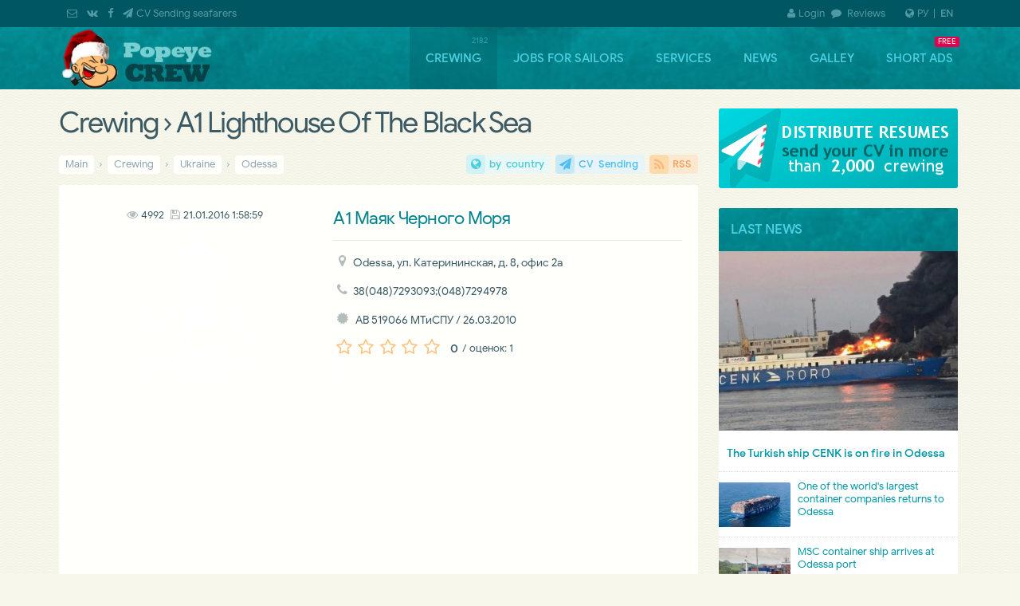

--- FILE ---
content_type: text/html;charset=UTF-8
request_url: https://popeye-crew.com/en/crewing/73
body_size: 11281
content:
<!DOCTYPE html>
<html lang="en-EN"><head><!-- #incrw -->
<!-- saved from //popeye-crew.com/en/crewing/73 [/en/crewing/73]" -->
<meta charset="utf-8"><meta name="robots" content="all"><meta http-equiv="X-UA-Compatible" content="IE=edge">
<meta name="viewport" content="width=device-width,initial-scale=1,minimum-scale=1,maximum-scale=1,user-scalable=yes">
<title>A1 Lighthouse Of The Black Sea › Odessa › Ukraine</title><meta name="description" content="A1 Lighthouse Of The Black Sea \ Odessa"><meta name="keywords" content="A1 Lighthouse Of The Black Sea,sailors,crewing,agency,crewing,employment,offices,work,search"><meta name="theme-color" content="#005662"/>
<meta name="application-name" content="Popeye-Crew Team"/>
<link rel="preconnect" href="//google-analytics.com/"/>
<link rel="preconnect" href="//www.google.com/maps/"/>
<link rel="preload" as="font" href="/fonts/fontawesome-webfont.woff2?v=4.4.0" type="font/woff2" crossorigin
<link rel="shortcut icon" href="https://popeye-crew.com/favicon.ico" type="image/x-icon"/>
<link rel="shortcut icon" href="https://popeye-crew.com/favicon32.png" type="image/png"/>
<link rel="manifest" href="/manifest.json?v=0"/>
<link rel="icon" sizes="92x92"   href="/img/logo_92.png"/><link rel="icon" sizes="128x128" href="/img/logo_128.png"/>
<link rel="icon" sizes="192x192" href="/img/logo_192.png"/><link rel="icon" sizes="256x256" href="/img/logo_256.png"/>
<link rel="canonical" href="https://popeye-crew.com/en/crewing/73" /><link rel="alternate" hreflang="ru" href="https://popeye-crew.com/crewing/73" /><link rel="alternate" href="https://popeye-crew.com/crewing/73" hreflang="x-default" /><link rel="icon" sizes="192x192" href="/logo.png" />
<link rel="stylesheet" type="text/css" href="/css/base.css"/>
<style>@font-face{font-family:'Google Sans';font-style:normal;font-weight:400;font-display:swap;src:local('Google Sans Regular'),local('GoogleSans-Regular'),url(//fonts.gstatic.com/s/googlesans/v5/4UaGrENHsxJlGDuGo1OIlL3Kwp5MKg.woff2) format('woff2');unicode-range:U+0400-045F,U+0490-0491,U+04B0-04B1,U+2116;} @font-face{font-family:'Google Sans';font-style:normal;font-weight:400;font-display:swap;src:local('Google Sans Regular'),local('GoogleSans-Regular'),url(//fonts.gstatic.com/s/googlesans/v5/4UaGrENHsxJlGDuGo1OIlL3Nwp5MKg.woff2) format('woff2');unicode-range:U+0370-03FF;} @font-face{font-family:'Google Sans';font-style:normal;font-weight:400;font-display:swap;src:local('Google Sans Regular'),local('GoogleSans-Regular'),url(//fonts.gstatic.com/s/googlesans/v5/4UaGrENHsxJlGDuGo1OIlL3Awp5MKg.woff2) format('woff2');unicode-range:U+0100-024F,U+0259,U+1E00-1EFF,U+2020,U+20A0-20AB,U+20AD-20CF,U+2113,U+2C60-2C7F,U+A720-A7FF;} @font-face{font-family:'Google Sans';font-style:normal;font-weight:400;font-display:swap;src:local('Google Sans Regular'),local('GoogleSans-Regular'),url(//fonts.gstatic.com/s/googlesans/v5/4UaGrENHsxJlGDuGo1OIlL3Owp4.woff2) format('woff2');unicode-range:U+0000-00FF,U+0131,U+0152-0153,U+02BB-02BC,U+02C6,U+02DA,U+02DC,U+2000-206F,U+2074,U+20AC,U+2122,U+2191,U+2193,U+2212,U+2215,U+FEFF,U+FFFD;} @font-face{font-family:'Google Sans';font-style:normal;font-weight:500;font-display:swap;src:local('Google Sans Medium'),local('GoogleSans-Medium'),url(//fonts.gstatic.com/s/googlesans/v5/4UabrENHsxJlGDuGo1OIlLU94Yt3CwZ-Pw.woff2) format('woff2');unicode-range:U+0400-045F,U+0490-0491,U+04B0-04B1,U+2116;} @font-face{font-family:'Google Sans';font-style:normal;font-weight:500;font-display:swap;src:local('Google Sans Medium'),local('GoogleSans-Medium'),url(//fonts.gstatic.com/s/googlesans/v5/4UabrENHsxJlGDuGo1OIlLU94YtwCwZ-Pw.woff2) format('woff2');unicode-range:U+0370-03FF;} @font-face{font-family:'Google Sans';font-style:normal;font-weight:500;font-display:swap;src:local('Google Sans Medium'),local('GoogleSans-Medium'),url(//fonts.gstatic.com/s/googlesans/v5/4UabrENHsxJlGDuGo1OIlLU94Yt9CwZ-Pw.woff2) format('woff2');unicode-range:U+0100-024F,U+0259,U+1E00-1EFF,U+2020,U+20A0-20AB,U+20AD-20CF,U+2113,U+2C60-2C7F,U+A720-A7FF;} @font-face{font-family:'Google Sans';font-style:normal;font-weight:500;font-display:swap;src:local('Google Sans Medium'),local('GoogleSans-Medium'),url(//fonts.gstatic.com/s/googlesans/v5/4UabrENHsxJlGDuGo1OIlLU94YtzCwY.woff2) format('woff2');unicode-range:U+0000-00FF,U+0131,U+0152-0153,U+02BB-02BC,U+02C6,U+02DA,U+02DC,U+2000-206F,U+2074,U+20AC,U+2122,U+2191,U+2193,U+2212,U+2215,U+FEFF,U+FFFD}
</style>
<meta property="og:title" content=" Crewing  › A1 Lighthouse Of The Black Sea">
<meta property="og:type" content="article">
<meta property="og:url" content="https://popeye-crew.com/en/crewing/73">
<meta property="og:image" content="https://popeye-crew.com/upload/crew16/logo_a1-lighthouse.gif">
<!--[if lte IE 8]><script src="https://oss.maxcdn.com/libs/html5shiv/3.7.0/html5shiv.js"></script>
<script src="https://oss.maxcdn.com/libs/respond.js/1.4.2/respond.min.js"></script><![endif]-->
<link rel="alternate" type="application/rss+xml" title="Popeye-crew &raquo; Лента новостей" href="/feed/blog?i=1">
<link rel="alternate" type="application/rss+xml" title="Popeye-crew &raquo; Крюинговые компании" href="/feed/crewing?i=1">
<link rel="alternate" type="application/rss+xml" title="Popeye-crew &raquo; Вакансии морякам" href="/feed/jobs?i=1">
<!--link rel="preconnect" href="//disqus.com"-->
<style>

</style>
</head><body itemscope="" itemtype="http://schema.org/WebPage">
<div id=outer_wrapper><div id=header><div class=wrap>
<a href="/en" id=logo></a><nav id=nav><div id=menu><ul>
<li id=tm2><a href='/en/crewing' data-title='Crewing - catalog Job Search for seamen'>Crewing</a></li>
<li id=tm3><a href='/en/vacancies' data-title='Vacancies for seamen from the maritime agency, crewing companies'>Jobs for sailors</a></li>
<li id=tm6><a href='/en/services' data-title='Services for seafarers and maritime agencies by © Popeye-Crew'>Services</a></li>
<li id=tm9><a href='/en/blog' data-title='Blog «Popeye-crew» - maritime news, events marine theme'>News</a></li>
<li id=tm5><a href='/en/useful-info' data-title='Useful publications, informative articles and reviews, info leisure sailor'>Galley</a></li>
<li id=tm49><a href='/en/bboard' data-title='Short Ads'>Short Ads</a></li>
</ul>
</div></nav></div></div><div id=wrapper class=wrap><div id=container><div id=content>
<header><h1> Crewing  › A1 Lighthouse Of The Black Sea</h1></header><div id=middle><nav class="crumb top" itemname="Навигация breadcrumbs" itemscope="" itemtype="http://schema.org/BreadcrumbList"><span itemprop=itemListElement itemscope itemtype="http://schema.org/ListItem"><a href='/en' itemprop=item><span itemprop=name>Main</span></a><meta itemprop=position content=1 /></span> › <span itemprop=itemListElement itemscope itemtype="http://schema.org/ListItem"><a href='/en/crewing' itemprop=item><span itemprop=name>Crewing</span></a><meta itemprop=position content=2></span> › <span itemprop=itemListElement itemscope itemtype="http://schema.org/ListItem"><a href='/en/crewing/con/ua' title=' to country ' itemprop=item><span itemprop=name>Ukraine</span></a><meta itemprop=position content=3></span> › <span itemprop=itemListElement itemscope itemtype="http://schema.org/ListItem"><a href='/en/crewing/cit/odessa' itemprop=item><span itemprop=name>Odessa</span></a><meta itemprop=position content=4></span><span class='aright fa'><a class='fa-globe' title='Крюинговые агентства стран мира' href='/en/crewing/con'>by country</a> <a class='fa-paper-plane' title='Услуга рассылки Application form в крюинговые агентства' href='/en/services/cv-send' target='_blank'>CV Sending</a> <a class='fa-rss' href='/feed/crewing?i=50' target='_blank'>RSS</a></span></nav></div>

<!--ins class="adsbygoogle" style="display:block;max-height:120px;width:100%;box-shadow:1px 3px 9px -2px rgba(0,0,0,.2);" data-ad-client="ca-pub-7536747636153233" data-ad-slot="9994165211" data-ad-format="link"></ins-->

<section id=main>
<section class='crew-dl' itemscope itemtype="http://schema.org/EmploymentAgency" ><figure class=crewlogo><small><i class='fa fa-eye'></i>4992 &nbsp;<span class='fa fa-save' title='Last edition'>21.01.2016 1:58:59</span>  </small><img data-src='/upload/crew16/logo_a1-lighthouse.gif' alt='Крюинговая компания A1 Lighthouse Of The Black Sea' itemprop='image' /></figure><h3 itemprop='name' lang=en-EN>А1 Маяк Черного Моря</h3><ul class='list-dl'><li class='fa fa-map-marker' title='Address'></li><li itemprop='address'>Odessa, ул. Катерининская, д. 8, офис 2a</li><li class='fa fa-phone' title='Phones'></li><li itemprop='telephone'>38(048)7293093;(048)7294978</li><li class='fa fa-certificate' title='License'></li><li> АВ 519066 МТиСПУ / 26.03.2010</li><li><div class=ratehov data-id='73' id='crew-rate'><ins itemscope itemtype='http://schema.org/AggregateRating' itemprop='aggregateRating'><meta itemprop='bestRating' content=5><meta itemprop='worstRating' content=0><strong itemprop='ratingValue'>0</strong> <small>/ оценок: <span itemprop='ratingCount'>1</span></small></ins><b></b><b></b><b></b><b></b><b></b></div></li><li></li></ul><div class='soc repost-me'><ins class='soc-sm' id='cshare' data-services="tg,vb,fb,vk,tw,in,wa,mm" data-url="https://popeye-crew.com/en/crewing/73" data-image="https://popeye-crew.com/upload/crew16/logo_a1-lighthouse.gif" data-text="Решил поделиться ссылочкой" data-description="А1 Маяк Черного Моря › Odessa, ул. Катерининская, д. 8, офис 2a"><script src='/inc/js/cshare.js' async defer></script></ins></div><link itemprop=url href="https://popeye-crew.com/en/crewing/73"/><div style='margin:10px auto 15px 10px;width:100%;overflow:hidden'><ins class='adsbygoogle gads' style='display:block;height:25px;margin-left:-108px;' data-ad-client='ca-pub-7536747636153233' data-ad-slot='3722311625'  data-ad-format='link'> </ins></div><section class='tt-tabs'><div class='index-tabs'><a href='#tab-1' title='Crewing company profile'><h4><i class='fa fa-edit'></i> Short description</h4></a><a href='#tab-2' class=ongmap><h4><i class='fa fa-globe'></i>  Crewing  on the map of Odessa</h4></a><span class=aright><a class='fa fa-comments disqus-comment-count' href='#disqus_thread' rel=me title='Reviews'>0</a></span></div><div class='index-panel'><div class='tt-panel small' itemprop='description'><p>The crewing Company <strong>A1 Lighthouse of the Black Sea (A1LBS)</strong> was founded in 1997 and is located in the historical central part of the City of Odessa. Our relatively small family owned enterprise A1LBS continues to operate successfully despite tough competition on the crewing market here in Odessa. This is in great measure because of unique priority it has over other similar companies.</p>
<p>A1LBS has a large database with regard to seafarers with more than 8,000 certified seafarers on the list, 80% of which are Officers. Of late the A1LBS has been supplying crewmembers to the vessels of the following shipping companies: Hanseatic Shipping Company, Cyprus; Aug. Bolten, WM. Miller&#39;s Nachfolger (GmbH &amp; Co.), Hamburg; Gezairi Chatering and Shipping Company, Beirut; Lydia Mar Shipping Co.SA, Greece, Zodiac, RCCL, etc.</p>
<p>We are also conducting talks with European Shipowners</p>
<p><strong>A1LBS can offer a full range of crewing services, which among others include:</strong></p>
<ul>
<li>Recruitment of qualified, medically fit and duly certified officers and ratings for ships of all types and sizes,</li>
<li>Thorough crew screening and selection by Special Panel of Experts and in accordance with the STCW 1995 requirements,</li>
<li>Arrangements for Visas and other traveling documents,</li>
<li>Arrangement of safe and effective crew planning, organizing and crew changes,</li>
<li>Processing of documents (STCW 95, foreign endorsements to Cert of Comp, medical cert., seaman&#39;s books, etc.),</li>
<li>Organization of specialized training including on ISM Code as per the Owner&#39;s requirements,</li>
<li>Provision of any kind of repairs to ships by repair teams for ship owners and shipyards.</li>
</ul>
<p>We are willing to expand our activities and we&#39;ll be happy to work with your Company, with the possibility of becoming your exclusive representative in Ukraine.</p></div><div class='tt-panel small'><div class=cmap><iframe class='load-sm' data-src="https://www.google.com/maps/embed?pb=!1m18!1m12!1m3!1d2747.122866262429!2d30.73581481559196!3d46.48587947912634!2m3!1f0!2f0!3f0!3m2!1i1024!2i768!4f13.1!3m3!1m2!1s0x40c631bd68bc3b2f%3A0x77a8c2dcf0d62b99!2sA1+Lighthouse+Of+The+Black+Sea!5e0!3m2!1sru!2sua!4v1453334200595" width="600" height="450" frameborder="0" style="border:0" allowfullscreen></iframe></div></div><div class='tt-panel'></div></div></section><h5 class=center>Use the <a href='/en/services/cv-send'>service of sending your resume (CV/AF)</a> in a variety of crewing companies</h5><hr/></section><div class=adsgoo><ins class=adsbygoogle data-ad-client='ca-pub-7536747636153233' data-ad-slot='7226276103'></ins></div><br id=cmm class=clr><section class='tt-tabs'><div class='index-tabs'><a href='#tab-3'><h4 title='Disqus'><i class='fa fa-comments'></i> Reviews of crewing  «A1 Lighthouse Of The Black Sea»</h4></a></div><div class='index-panel'><div class='tt-panel'><div id='disqus_thread'><script>var disqus_shortname='popeyecrew';var disqus_title=' of crewing A1 Lighthouse Of The Black Sea';setTimeout(function(){(function(){var dd=document;dsq=dd.createElement('script');dsq.type='text/javascript';dsq.async=true;dsq.src='//'+disqus_shortname+'.disqus.com/embed.js';(dd.head||dd.body).appendChild(dsq);})();},4000);</script></div></div><div class='tt-panel'></div></div></section>
</section>
</div></div><div class=sider><div class=sidebar><div class=box-white><div class="_fxbox" style="width:100%;min-width:300px"><div id="carousel_side" data-speed="2500">
<a href="/en/services/cv-send#tizer"><img src="/upload/side-ref-but_07en.png" alt="Distribution of seafarers profiles" style="width:100%"></a>
<a href="/en/bboard#tizer"><img src="/upload/side-ref-but_02en.png" alt="Place announcements for sailors and crewing" style="width:100%"></a>
<a href="/en/services/ab-advert#tizer"><img src="/upload/side-ref-but_06en.png" alt="Advertising on the site for sailors" style="width:100%"></a>
</div>
</div></div><div class=block-inner><div class=shead>Last news</div><ul class=lastpost><li><a href="/en/blog/329" class=imp><img data-src="/upload/blog25/fire_1_on_cenk-roro-akca.jpg" alt='The Turkish ship CENK is on fire in Odessa'></a><a href="/en/blog/329">The Turkish ship CENK is on fire in Odessa</a> </li><li><a href="/en/blog/328"><small><img data-src="/upload/_rfm.thumbs/nws2024/CMA-CGM-container.jpg" alt='One of the world&#39;s largest container companies returns to Odessa'><span class=time>30-12-2024</span></small>One of the world&#39;s largest container companies returns to Odessa</a> </li><li><a href="/en/blog/327"><small><img data-src="/upload/_rfm.thumbs/blog24/2024-07-08_19-40.jpg" alt='MSC container ship arrives at Odessa port'><span class=time>08-07-2024</span></small>MSC container ship arrives at Odessa port</a> </li></ul></div><div class=box-white><div id="abt_22012014" class>
<!--ins class="adsbygoogle gads fxbox" style="display:block;width:300px;height:250px;margin:-1px -1px 0" data-ad-client="ca-pub-7536747636153233" data-ad-slot="4164327482"></ins-->
<ins class="adsbygoogle gads fxbox"
     style="display:block;background:transparent!important;border:0"
     data-ad-client="ca-pub-7536747636153233"
     data-ad-slot="4164327482"
     data-ad-format="link"></ins>
</div></div><div class=block-inner><div class=shead>In the galley Papaya</div><ul class=lastpost><li><a href='/en/useful-info/123' title="Читать полностью : «У пароходства есть потенциал. ... » - Руководитель ЧАО «УДП» Алексей Хомяков"><img data-src="/upload/useful/ports/udp_prev.jpg" alt="«У пароходства есть потенциал. ... » - Руководитель ЧАО «УДП» Алексей Хомяков" /></a><a href='/en/useful-info/123' title="Читать полностью: «У пароходства есть потенциал. ... » - Руководитель ЧАО «УДП» Алексей Хомяков">«У пароходства есть потенциал. ... » - Руководитель ЧАО «УДП» Алексей Хомяков</a><a class='i-grp' href='/en/useful-info/cat/12' title='Перейти в категорию Notes and observations'>Notes and observations </a></li><li><a href='/en/useful-info/122' title="Читать полностью: Port in Izmail. Ukraine gets rid of its most valuable asset in Bessarabia"><small><img data-src="/upload/_rfm.thumbs/useful/ports/port-of-izmail.jpg" alt="Port in Izmail. Ukraine gets rid of its most valuable asset in Bessarabia" /></small>Port in Izmail. Ukraine gets rid of its most valuable asset in Bessarabia</a><a class='i-grp' href='/en/useful-info/cat/12' title='Перейти в категорию Notes and observations'>Notes and observations </a></li><li><a href='/en/useful-info/121' title="Читать полностью: Rating of companies that will help pass the English sea tests"><small><img data-src="/upload/_rfm.thumbs/useful/tips/top-5_en_test.jpg" alt="Rating of companies that will help pass the English sea tests" /></small>Rating of companies that will help pass the English sea tests</a><a class='i-grp' href='/en/useful-info/cat/12' title='Перейти в категорию Notes and observations'>Notes and observations </a></li></ul></div><div class=block-inner><div class=shead>Updated Crewing</div><div class="owl-carousel carousel-newcrew"><div><a class=crewimg href="/en/crewing/713"><img data-src="/upload/_rfm.thumbs/crew62014/0490243055555556.gif" alt='Academy Maritime Services Ltd.' /></a><h5><a href="/en/crewing/713">Academy Maritime Services Ltd.</a></h5><p title='26.12.2025'><small><strong>Academy Maritime Services Ltd.</strong><br /><a href="/en/crewing/con/pl">Poland</a> <a class='i-con' href="/en/crewing/cit/gdinya">Gdynia</a></small></p></div>
<div><a class=crewimg href="/en/crewing/1139"><img data-src="/upload/_rfm.thumbs/crew72014/0432951388888889.jpg" alt='BATUMI PORT PILOT LTD' /></a><h5><a href="/en/crewing/1139">BATUMI PORT PILOT LTD</a></h5><p title='20.01.2025'><small><strong>BATUMI PORT PILOT LTD</strong><br /><a href="/en/crewing/con/ge">Georgia</a> <a class='i-con' href="/en/crewing/cit/batumi">Batumi</a></small></p></div>
<div><a class=crewimg href="/en/crewing/2179"><img data-src="/upload/_rfm.thumbs/crew17/logo_ojcrew.png" alt='Offshore Job Experts' /></a><h5><a href="/en/crewing/2179">Offshore Job Experts</a></h5><p title='10.07.2024'><small><strong>OJ Crew</strong><br /><a href="/en/crewing/con/lt">Lithuania</a> <a class='i-con' href="/en/crewing/cit/klaipeda">Klaipeda</a></small></p></div>
<div><a class=crewimg href="/en/crewing/423"><img data-src="/upload/_rfm.thumbs/crew17/logo_alpha-nav.png" alt='Alpha Navigation Odessa' /></a><h5><a href="/en/crewing/423">Alpha Navigation Odessa</a></h5><p title='07.07.2024'><small><strong>Альфа Навигейшн</strong><br /><a href="/en/crewing/con/ua">Ukraine</a> <a class='i-con' href="/en/crewing/cit/odessa">Odessa</a></small></p></div>
<div><a class=crewimg href="/en/crewing/584"><img data-src="/upload/_rfm.thumbs/crew20/logo-grono-ship.png" alt='GRONO SHIPPING AGENCY Spolka z o.o.' /></a><h5><a href="/en/crewing/584">GRONO SHIPPING AGENCY Spolka z o.o.</a></h5><p title='07.07.2024'><small><strong>Гроно Шиппинг Эдженси</strong><br /><a href="/en/crewing/con/pl">Poland</a> <a class='i-con' href="/en/crewing/cit/gdinya">Gdynia</a></small></p></div>
</div></div></div></div><br class=clr />
</div></div><script src="/inc/js/jquery.min.js"></script><script src="/inc/js/script.js?v=2.7" defer></script><script id=gads></script><script>var mact='2',dact='';$('#tm2').attr('title','2182');$('#tm3').attr('title','');$('#tm49').attr('title','FREE');
function cElCSS(p){var css=document.createElement("link");css.setAttribute("rel","stylesheet");css.setAttribute("type","text/css");css.setAttribute("href",p+".css");if(typeof css!="undefined") document.getElementsByTagName("head")[0].appendChild(css);}
cElCSS("/css/owl.carousel.min")</script><script src="/inc/js/owl.carousel.min.js" defer></script>
<script>$(document).ready(function(){$("#carousel_side").owlCarousel({loop:true,autoplay:true,items:1,autoplayHoverPause:true});
$(".owl-carousel").owlCarousel({loop:true,autoplay:true,items:1,autoplayHoverPause:true,responsive:{940:{items:1},641:{items:2,margin:10}}});$(".index-tabs .ongmap").on("click",function(){var tmpin=$(".index-panel .cmap");tmpin.find("iframe[data-src]").attr("src",tmpin.find("iframe").data("src"));tmpin.find("iframe").removeAttr("data-src").removeClass("load-sm")})
$('.ratehov b,.rated b').eq(5).addClass('currate');
$(document).on('click','.ratehov b',function(e){var $parent=$(this).parent().removeClass().addClass("rated");var $hvcnt=$parent.find('b').removeClass().not($(this).addClass('currate')).length+2;$parent.data('rate',{rtxt:$parent.find('ins').text()});$hvcnt=($hvcnt)-$(this).index();$parent.find('ins').addClass('load-sm').html('');$.ajax({url:'/forms/ratings',method:'POST',data:{rateact:'crew',crwrate:$hvcnt,crwid:$parent.data('id')},async:true,cache:false,success:function(responseText){tcrw=setTimeout("$('.rated ins').html(\""+responseText+"\");",1000)},error:function(){console.log($hvcnt);rateErr('ошибка запроса','ratehov');},complete: function(){}});});

});
function rateErr(msg,hv){var h='';if(hv=='ratehov'){var h=".removeClass().addClass('ratehov')"};$('.rated ins').removeClass().html(msg);setTimeout("$('.rated b').removeClass().eq(5).addClass('currate');$('.rated')"+h+".find('ins').html($('."+hv+"').data('rate').rtxt);",3000)}


</script>
<script id='dsq-count-scr' defer async src='//popeyecrew.disqus.com/count.js'></script>
<div id=icomap><div class=wrap><label class="drpdwn fa-globe"><a href="/crewing/73">РУ</a>|&nbsp; <strong>EN</strong></label><span class=phone> <a class="fa-envelope-o" href="/contact/feedback" title="Пишите нам"></a> <a class="fa-vk" href="http://vk.com/popeye_crew" target="_blank" title="Мы ВКонтакте" rel=nofollow></a> <a class="fa-facebook" href="//www.facebook.com/groups/popeye.crew.com.team/" target="_blank" title="Мы в Facebook" rel=nofollow></a> <a class="fa-paper-plane" href="/en/services/cv-send" title="Рассылка Application form моряков">CV Sending seafarers</a> </span><span class="sitemap fa"><a href='/cuser/login'><i class='fa-user'></i>Login</a> <a class="fa-comment" href="/en/reviews"> Reviews</a> </span></div>
</div>
<div id=footer><div class=wrap><nav class=crumb><span itemprop=itemListElement itemscope itemtype="http://schema.org/ListItem"><a href='/en' itemprop=item><span itemprop=name>Main</span></a><meta itemprop=position content=1 /></span> › <span itemprop=itemListElement itemscope itemtype="http://schema.org/ListItem"><a href='/en/crewing' itemprop=item><span itemprop=name>Crewing</span></a><meta itemprop=position content=2></span> › <span itemprop=itemListElement itemscope itemtype="http://schema.org/ListItem"><a href='/en/crewing/con/ua' title=' to country ' itemprop=item><span itemprop=name>Ukraine</span></a><meta itemprop=position content=3></span> › <span itemprop=itemListElement itemscope itemtype="http://schema.org/ListItem"><a href='/en/crewing/cit/odessa' itemprop=item><span itemprop=name>Odessa</span></a><meta itemprop=position content=4></span><span class='aright fa'><a class='fa-globe' title='Крюинговые агентства стран мира' href='/en/crewing/con'>by country</a> <a class='fa-paper-plane' title='Услуга рассылки Application form в крюинговые агентства' href='/en/services/cv-send' target='_blank'>CV Sending</a> <a class='fa-rss' href='/feed/crewing?i=50' target='_blank'>RSS</a></span></nav><a id=totop title="На верх страницы"></a><div class=cls><iframe src="about:blank" name="frajaxproc" width=0 height=0></iframe></div><div class=notice><nav><a href="/en/blog">NEWS</a> | <a href="/en/useful-info">ARTICLES</a> | <a href="/en/services">SERVICES for Sailors</a> | <a href="/en/services/ab-advert">ADVERTISING</a> | <a href="/en/contact">CONTACTS</a> | <a href="/en/contact/feedback">FEEDBACK</a> <a href="/sitemap" title="Site map" class="fa fa-sitemap"></a></nav>
<p><small>At any use of materials of this site is <a href="https://support.google.com/webmasters/answer/96569?hl=ru" rel="nofollow" target="_blank">not closed by indexing the hyperlink</a> is obligatory to Popeye-Crew.com.<br/>Responsibility for the content of announcements (vacancies and summaries) are their authors. Post Free Ads (vacancy / resume / crewing) without registration you can send an e-mail the site administration: info<span class=padd05>@</span>popeye-crew.com. To work correctly, this site requires functional conservation of interim or permanent data on your computer, so the resource <a href="/en/page/personal-data-rule" rel="nofollow">uses cookies browser</a>.<br/><strong>+16</strong> This resource is not intended for viewing to persons younger than 16 years.</small></p></div><div class=creator>
<script>(function(i,s,o,g,r,a,m){i['GoogleAnalyticsObject']=r;i[r]=i[r]||function(){(i[r].q=i[r].q||[]).push(arguments)},i[r].l=1*new Date();a=s.createElement(o),m=s.getElementsByTagName(o)[0];a.async=1;a.src=g;m.parentNode.insertBefore(a,m)})(window,document,'script','https://www.google-analytics.com/analytics.js','ga');ga('create','UA-76972000-1','auto');ga('send','pageview');setTimeout(function(){$('#gads').attr('src','//pagead2.googlesyndication.com/pagead/js/adsbygoogle.js').attr('crossorigin','anonymous').attr('async',1);(adsbygoogle = window.adsbygoogle || []).push({google_ad_client: "ca-pub-7536747636153233",enable_page_level_ads:true});(adsbygoogle=window.adsbygoogle||[]).requestNonPersonalizedAds=1;for(var iga=0,igl=$("ins.adsbygoogle").css({'background':'#FFFFFC'}).length;iga<igl;iga++){(adsbygoogle=window.adsbygoogle||[]).push({})}},2500)</script>
<span class=aright><a id=iuacnt href="https://www.i.ua/" target="_blank" onclick="this.href='https://i.ua/r.php?178558';" title="Rated by I.UA">
<script>iS='http'+(window.location.protocol=='https:'?'s':'')+
'://r.i.ua/s?u178558&p4&n'+Math.random();iD=document;if(!iD.cookie)iD.cookie="b=b; path=/";if(iD.cookie)iS+='&c1';iS+='&d'+(screen.colorDepth?screen.colorDepth:screen.pixelDepth)+"&w"+screen.width+'&h'+screen.height;iT=iR=iD.referrer.replace(iP=/^[a-z]*:\/\//,'');iH=window.location.href.replace(iP,'');((iI=iT.indexOf('/'))!=-1)?(iT=iT.substring(0,iI)):(iI=iT.length);if(iT!=iH.substring(0,iI))iS+='&f'+escape(iR);iS+='&r'+escape(iH);$("#iuacnt").html('<img src="'+iS+'" border="0" width="88" height="31" />');
</script></a>
</span>
<!--a href="http://inc.covorp.com/portfolio/" class="aright wr" target="_blank"><img src="/upload/WRstudio.png" alt="Creator: webreal.com.ua [WebReal Studio]">Сделано <b>Webreal</b></a-->
</div><div class=copyright><img src="/img/popeye-footer.png" alt="Логотип в виде Попая" />
«Popeye-Crew Team» © 2014&mdash;2026<br/>
<small>Информационная поддержка моряков</small>
</div></div></div>
</body></html>

--- FILE ---
content_type: text/html; charset=utf-8
request_url: https://www.google.com/recaptcha/api2/aframe
body_size: 267
content:
<!DOCTYPE HTML><html><head><meta http-equiv="content-type" content="text/html; charset=UTF-8"></head><body><script nonce="fz8RtWiGEcePR734VsagIQ">/** Anti-fraud and anti-abuse applications only. See google.com/recaptcha */ try{var clients={'sodar':'https://pagead2.googlesyndication.com/pagead/sodar?'};window.addEventListener("message",function(a){try{if(a.source===window.parent){var b=JSON.parse(a.data);var c=clients[b['id']];if(c){var d=document.createElement('img');d.src=c+b['params']+'&rc='+(localStorage.getItem("rc::a")?sessionStorage.getItem("rc::b"):"");window.document.body.appendChild(d);sessionStorage.setItem("rc::e",parseInt(sessionStorage.getItem("rc::e")||0)+1);localStorage.setItem("rc::h",'1768740346275');}}}catch(b){}});window.parent.postMessage("_grecaptcha_ready", "*");}catch(b){}</script></body></html>